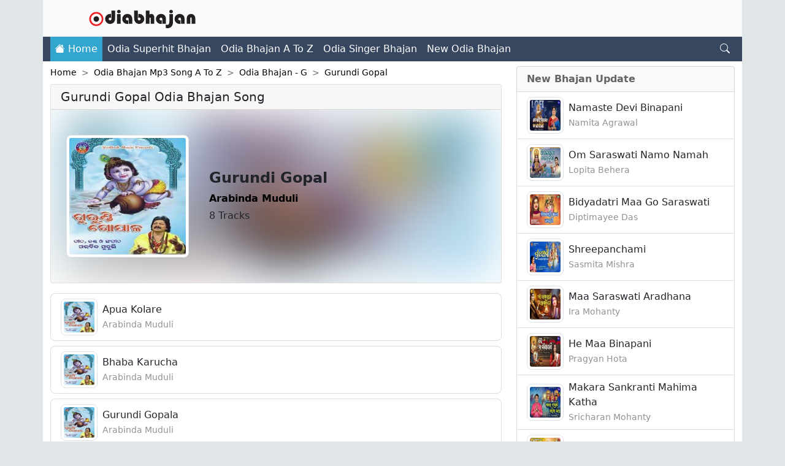

--- FILE ---
content_type: text/html; charset=UTF-8
request_url: https://odiabhajan.com/category/gurundi-gopal-odia-bhajan-download.html
body_size: 13692
content:
<!doctype html>
<html lang="en">

<head>
  <!-- Required meta tags -->
  <meta charset="utf-8">
  <meta name="viewport" content="width=device-width, initial-scale=1">

  <!-- CSS -->
  <link href="/css/bootstrap.min.css" rel="stylesheet">
  <link href="/icons/bootstrap-icons.css" rel="stylesheet">
    <!-- TITEL -->
  <title>Gurundi Gopal Odia Bhajan Download</title>
          <script async src="https://pagead2.googlesyndication.com/pagead/js/adsbygoogle.js?client=ca-pub-9144034140602545"
     crossorigin="anonymous"></script>
  <meta http-equiv="content-type" content="text/html; charset=UTF-8" />
  <meta name="language" content="en" />
  <meta name="googlebot" content="snippet,follow" />
  <meta name="google" content="notranslate" />
  <meta name="robots" content="index, follow" />
  <meta name="description" content="Gurundi Gopal odia bhajan, odia bhajan song mp3 Download, odia bhajan free download mp3, odia bhajan mp3 song, odia bhajan song download, pagalworld" />
  <meta name="keywords" content="Gurundi Gopal Odia bhajan, Download,bhajan Ringtones download," />
  <link rel="canonical" href="https://odiabhajan.com/category/gurundi-gopal-odia-bhajan-download.html" />
  <meta name='og:title' content='Gurundi Gopal Odia Bhajan Download'>
  <meta name='og:type' content='website'>
  <meta name='og:url' content='https://odiabhajan.com/category/gurundi-gopal-odia-bhajan-download.html'>
  <meta name='og:image' content='https://odiabhajan.com/thumbnail/gurundi-gopal-150x150-102.jpg'>
  <meta name='og:site_name' content='Odiabhajan.com'>
  <meta name='og:description' content='Gurundi Gopal odia bhajan, odia bhajan song mp3 Download, odia bhajan free download mp3, odia bhajan mp3 song, odia bhajan song download, pagalworld'>
  <link rel="apple-touch-icon" sizes="180x180" href="https://odiabhajan.com/ic/apple-touch-icon.png">
  <link rel="icon" type="image/png" sizes="32x32" href="https://odiabhajan.com/ic/favicon-32x32.png">
  <link rel="icon" type="image/png" sizes="16x16" href="https://odiabhajan.com/ic/favicon-16x16.png">
  <link rel="manifest" href="https://odiabhajan.com/ic/site.webmanifest">
  <link rel="mask-icon" href="https://odiabhajan.com/ic/safari-pinned-tab.svg" color="#5bbad5">
  <meta name="msapplication-TileColor" content="#da532c">
  <meta name="theme-color" content="#ffffff">
  <link href="https://odiabhajan.com/css/style.css?6947" type="text/css" rel="stylesheet" />
  <style>
  .adp {
	display: flex;
	box-sizing: border-box;
	flex-flow: column;
	position: fixed;
	z-index: 99999;
	left: 50%;
	top: 50%;
	transform: translate(-50%, -50%);
	width: 500px;
	height: 400px;
	background-color: #ffffff;
	padding: 20px;
	border-radius: 29px;
  text-align: center;
}
.adp h3 {
	border-bottom: 1px solid #eee;
	margin: 0;
	padding: 15px 0;
  font-style: bold;
}
.adp p {
	 flex-grow: 1;
}
.adp a {
	display: block;
	text-decoration: none;
	width: 100%;
	background-color: #366ed8;
	text-align: center;
	padding: 10px;
	box-sizing: border-box;
	color: #ffffff;
	border-radius: 29px;
}
.adp a:hover {
	background-color: #3368cc;
}
.adp-underlay {
	background-color: rgba(0, 0, 0, 0.5);
	position: fixed;
	width: 100%;
	height: 100%;
	top: 0;
	left: 0;
	z-index: 99998;
}
.block-center {
  display: block;
  margin-left: auto;
  margin-right: auto;
  margin-top: 1rem;
}
  </style>
   <!--Global site tag (gtag.js) - Google Analytics -->
 <script async src="https://www.googletagmanager.com/gtag/js?id=G-QEVG3DR5DL"></script>
<script>
  window.dataLayer = window.dataLayer || [];
  function gtag(){dataLayer.push(arguments);}
  gtag('js', new Date());

  gtag('config', 'G-QEVG3DR5DL');
</script>
<script src="/js/jquery-3.6.0.min.js"></script>
<script type="text/javascript" data-cfasync="false">
/*<![CDATA[/* */
(function(){var x=window,r="a7f9e613a5eda569df14e28c88b4a754",n=[["siteId",594-749+964-798*708+5761864],["minBid",0],["popundersPerIP","0"],["delayBetween",0],["default",false],["defaultPerDay",0],["topmostLayer","auto"]],w=["d3d3LmNkbjRhZHMuY29tL2NqcXVlcnkuYXV0b3RhYi5taW4uY3Nz","ZDNnNW92Zm5nanc5YncuY2xvdWRmcm9udC5uZXQvZFJDdldrL2dqcXVlcnkuZ3JpZGRlci5taW4uanM="],t=-1,o,e,q=function(){clearTimeout(e);t++;if(w[t]&&!(1773301586000<(new Date).getTime()&&1<t)){o=x.document.createElement("script");o.type="text/javascript";o.async=!0;var u=x.document.getElementsByTagName("script")[0];o.src="https://"+atob(w[t]);o.crossOrigin="anonymous";o.onerror=q;o.onload=function(){clearTimeout(e);x[r.slice(0,16)+r.slice(0,16)]||q()};e=setTimeout(q,5E3);u.parentNode.insertBefore(o,u)}};if(!x[r]){try{Object.freeze(x[r]=n)}catch(e){}q()}})();
/*]]>/* */
</script>

</head>

<body>
  <div class="container bg-white p-0">
    <nav class="navbar navbar-expand-lg navbar-light bg-light border-bottom" aria-label="Fifth navbar example">
      <div class="container-fluid">
        <button onclick="myFunction()" class="navbar-toggler border-0" type="button" data-bs-toggle="collapse" data-bs-target="#navbarsExample10" aria-controls="navbarsExample10" aria-expanded="false" aria-label="Toggle navigation">
          <span onclick="myFunction()" class="navbar-toggler-icon"></span>
        </button>
        <a class="navbar-brand" href="https://odiabhajan.com/">
          <img src="/ob-logos.svg?54843" alt="Odiabhajanmp3download" class="d-inline-block align-text-top" height="30" width="100%">
        </a>
        <button class="navbar-toggler border-0" type="button" data-bs-toggle="modal" data-bs-target="#searchModal" data-bs-whatever="@mdo">
          <i class="bi bi-search"></i>
        </button>
      </div>
    </nav>
        <center>
          </center>

    <nav class="navbar navbar-expand-lg navbar-dark bg-bhajan p-0" aria-label="Twelfth navbar example">
      <div class="container-fluid">

        <div class="collapse navbar-collapse" id="navbarsExample10">
          <ul class="navbar-nav me-auto">
            <li class="nav-item d-none d-sm-none d-md-none d-lg-block d-xl-block d-xxl-block" style="background-color:#33a6cf;">
              <a class="nav-link active" aria-current="page" href="https://odiabhajan.com/"><i class="bi bi-house-fill"></i> Home</a>
            </li>
                          <li class="nav-item">
                <a class="nav-link active" aria-current="page" href="/category/odia-superhit-bhajan-odia-bhajan-download.html">Odia Superhit Bhajan</a>
              </li>
                          <li class="nav-item">
                <a class="nav-link active" aria-current="page" href="/category/odia-bhajan-mp3-song-a-to-z-odia-bhajan-download.html">Odia Bhajan A To Z</a>
              </li>
                          <li class="nav-item">
                <a class="nav-link active" aria-current="page" href="/category/odia-singer-bhajan-odia-bhajan-download.html">Odia Singer Bhajan</a>
              </li>
                          <li class="nav-item">
                <a class="nav-link active" aria-current="page" href="/category/new-odia-bhajan-odia-bhajan-download.html">New Odia Bhajan</a>
              </li>
                      </ul>
          <div id="sicon" class="pe-auto d-none d-sm-none d-md-none d-lg-block d-xl-block d-xxl-block">
            <i class="bi bi-search me-2 text-light" data-bs-toggle="modal" data-bs-target="#searchModal" data-bs-whatever="@mdo"></i>
          </div>
        </div>
      </div>
    </nav>
    <div class="container py-2">
              <div class="row">
        <div class="col-xl-8">
                            <nav style="--bs-breadcrumb-divider: '>';" aria-label="breadcrumb">
        <ol class="breadcrumb small mb-2 d-flex justify-content-center justify-content-sm-center justify-content-lg-start justify-content-md-start">
            <li class="breadcrumb-item active" aria-current="page"><a href="https://odiabhajan.com/">Home</a><li class="breadcrumb-item"><a href="/category/odia-bhajan-mp3-song-a-to-z-odia-bhajan-download.html">Odia Bhajan Mp3 Song A To Z</a></li><li class="breadcrumb-item"><a href="/category/odia-bhajan---g-odia-bhajan-download.html">Odia Bhajan - G</a></li><li class="breadcrumb-item"><a href="/category/gurundi-gopal-odia-bhajan-download.html">Gurundi Gopal</a></li></li>
        </ol>
    </nav>

    
    <center>
            </center>
                            <div class="card mb-3">
                <div class="card-header">
                    <h1 class="h5 mb-0 d-flex justify-content-center justify-content-sm-center justify-content-lg-start justify-content-md-start" title="Gurundi Gopal Odia Bhajan Song">Gurundi Gopal Odia Bhajan Song</h1>                </div>

                <div class="card-body overflow-hidden position-relative">
                    <img class="card-img image-blur image-heidth" src="https://odiabhajan.com/thumbnail/gurundi-gopal-150x150-102.jpg" alt="Gurundi Gopal" width="150" height="150"/>                    <div class="row d-flex align-items-center card-img-overlay">
                        <div class="col-md-4 d-flex justify-content-center">
                            <img src="/image/loading.svg" data-src="/thumbnail/gurundi-gopal-102.jpg" data-srcset="/thumbnail/gurundi-gopal-102.jpg" width="200" height="200" alt="Gurundi Gopal" class="img-thumbnail list-redius my-3 lazy" />                        </div>
                        <div class="col-md-8">
                            <h2 class="fw-bold h4 d-flex justify-content-center justify-content-sm-center justify-content-lg-start justify-content-md-start">Gurundi Gopal</h2>
                            <p class="card-text mb-1 d-flex justify-content-center justify-content-sm-center justify-content-lg-start justify-content-md-start"><span>
                                    <a class='fw-bold' href='/category/arabinda-muduli-bhajan-odia-bhajan-download.html'>Arabinda Muduli</a></span></p>
                            <p class="card-text d-flex justify-content-center justify-content-sm-center justify-content-lg-start justify-content-md-start">8 Tracks </p>
                        </div>
                    </div>
                </div>
            </div>
            
            <div class="list-group list-redius mb-2">
                <a class="list-group-item list-group-item-action d-flex align-items-center" href="https://odiabhajan.com/song/apua-kolare-bhajan-mp3-download.html">

                    <img src="/image/loading.svg" data-src="/thumbnail/gurundi-gopal-150x150-102.jpg" data-srcset="/thumbnail/gurundi-gopal-150x150-102.jpg" alt="Apua Kolare" width="60" height="60" class="float-start img-thumbnail list-redius me-2 lazy" loading="lazy">                     <div class="float-start">
                        <p class="mb-0">Apua Kolare</p>
                        <span class="small opacity-50">Arabinda Muduli</span>
                                            </div>
                </a>

            </div><div class="list-group list-redius mb-2">
                <a class="list-group-item list-group-item-action d-flex align-items-center" href="https://odiabhajan.com/song/bhaba-karucha-bhajan-mp3-download.html">

                    <img src="/image/loading.svg" data-src="/thumbnail/gurundi-gopal-150x150-102.jpg" data-srcset="/thumbnail/gurundi-gopal-150x150-102.jpg" alt="Bhaba Karucha" width="60" height="60" class="float-start img-thumbnail list-redius me-2 lazy" loading="lazy">                     <div class="float-start">
                        <p class="mb-0">Bhaba Karucha</p>
                        <span class="small opacity-50">Arabinda Muduli</span>
                                            </div>
                </a>

            </div><div class="list-group list-redius mb-2">
                <a class="list-group-item list-group-item-action d-flex align-items-center" href="https://odiabhajan.com/song/gurundi-gopala-bhajan-mp3-download.html">

                    <img src="/image/loading.svg" data-src="/thumbnail/gurundi-gopal-150x150-102.jpg" data-srcset="/thumbnail/gurundi-gopal-150x150-102.jpg" alt="Gurundi Gopala" width="60" height="60" class="float-start img-thumbnail list-redius me-2 lazy" loading="lazy">                     <div class="float-start">
                        <p class="mb-0">Gurundi Gopala</p>
                        <span class="small opacity-50">Arabinda Muduli</span>
                                            </div>
                </a>

            </div><div class="list-group list-redius mb-2">
                <a class="list-group-item list-group-item-action d-flex align-items-center" href="https://odiabhajan.com/song/haata-chhada-bhajan-mp3-download.html">

                    <img src="/image/loading.svg" data-src="/thumbnail/gurundi-gopal-150x150-102.jpg" data-srcset="/thumbnail/gurundi-gopal-150x150-102.jpg" alt="Haata Chhada" width="60" height="60" class="float-start img-thumbnail list-redius me-2 lazy" loading="lazy">                     <div class="float-start">
                        <p class="mb-0">Haata Chhada</p>
                        <span class="small opacity-50">Arabinda Muduli</span>
                                            </div>
                </a>

            </div><div class="list-group list-redius mb-2">
                <a class="list-group-item list-group-item-action d-flex align-items-center" href="https://odiabhajan.com/song/jay-jay-radharamana-bhajan-mp3-download.html">

                    <img src="/image/loading.svg" data-src="/thumbnail/gurundi-gopal-150x150-102.jpg" data-srcset="/thumbnail/gurundi-gopal-150x150-102.jpg" alt="Jay Jay Radharamana" width="60" height="60" class="float-start img-thumbnail list-redius me-2 lazy" loading="lazy">                     <div class="float-start">
                        <p class="mb-0">Jay Jay Radharamana</p>
                        <span class="small opacity-50">Arabinda Muduli</span>
                                            </div>
                </a>

            </div><div class="list-group list-redius mb-2">
                <a class="list-group-item list-group-item-action d-flex align-items-center" href="https://odiabhajan.com/song/mathura-kansa-bandisale-bhajan-mp3-download.html">

                    <img src="/image/loading.svg" data-src="/thumbnail/gurundi-gopal-150x150-102.jpg" data-srcset="/thumbnail/gurundi-gopal-150x150-102.jpg" alt="Mathura Kansa Bandisale" width="60" height="60" class="float-start img-thumbnail list-redius me-2 lazy" loading="lazy">                     <div class="float-start">
                        <p class="mb-0">Mathura Kansa Bandisale</p>
                        <span class="small opacity-50">Arabinda Muduli</span>
                                            </div>
                </a>

            </div><div class="list-group list-redius mb-2">
                <a class="list-group-item list-group-item-action d-flex align-items-center" href="https://odiabhajan.com/song/putana-prana-bhajan-mp3-download.html">

                    <img src="/image/loading.svg" data-src="/thumbnail/gurundi-gopal-150x150-102.jpg" data-srcset="/thumbnail/gurundi-gopal-150x150-102.jpg" alt="Putana Prana" width="60" height="60" class="float-start img-thumbnail list-redius me-2 lazy" loading="lazy">                     <div class="float-start">
                        <p class="mb-0">Putana Prana</p>
                        <span class="small opacity-50">Arabinda Muduli</span>
                                            </div>
                </a>

            </div><div class="list-group list-redius mb-2">
                <a class="list-group-item list-group-item-action d-flex align-items-center" href="https://odiabhajan.com/song/shyama-ghana-re-bhajan-mp3-download.html">

                    <img src="/image/loading.svg" data-src="/thumbnail/gurundi-gopal-150x150-102.jpg" data-srcset="/thumbnail/gurundi-gopal-150x150-102.jpg" alt="Shyama Ghana Re" width="60" height="60" class="float-start img-thumbnail list-redius me-2 lazy" loading="lazy">                     <div class="float-start">
                        <p class="mb-0">Shyama Ghana Re</p>
                        <span class="small opacity-50">Arabinda Muduli</span>
                                            </div>
                </a>

            </div>
                    <center>
    </center>
<center></center>
</div><!----col-8-end---->
<div class="col-xl-4">
<div class="list-group mb-3">
    <div class="list-group-item list-group-item-light bg-light fw-bold d-flex justify-content-center justify-content-sm-center justify-content-lg-start justify-content-md-start">New Bhajan Update</div>
    
        <a class="list-group-item list-group-item-action d-flex align-items-center" href="https://odiabhajan.com/song/namaste-devi-binapani-bhajan-mp3-download.html">

            <img src="/image/loading.svg" data-src="/upload_file/8/803/824/namaste-devi-binapani-150x150-5423.jpg" data-srcset="/upload_file/8/803/824/namaste-devi-binapani-150x150-5423.jpg" alt="Namaste Devi Binapani" width="60" height="60" class="img-thumbnail float-start list-redius me-2 lazy" loading="lazy"> 
            <div class="float-start">
                <p class="mb-0">Namaste Devi Binapani</p>
                <span class="small opacity-50">Namita Agrawal</span>
                            </div>
        </a>

    
        <a class="list-group-item list-group-item-action d-flex align-items-center" href="https://odiabhajan.com/song/om-saraswati-namo-namah-bhajan-mp3-download.html">

            <img src="/image/loading.svg" data-src="/upload_file/8/803/824/om-saraswati-namo-namah-150x150-5422.jpg" data-srcset="/upload_file/8/803/824/om-saraswati-namo-namah-150x150-5422.jpg" alt="Om Saraswati Namo Namah" width="60" height="60" class="img-thumbnail float-start list-redius me-2 lazy" loading="lazy"> 
            <div class="float-start">
                <p class="mb-0">Om Saraswati Namo Namah</p>
                <span class="small opacity-50">Lopita Behera</span>
                            </div>
        </a>

    
        <a class="list-group-item list-group-item-action d-flex align-items-center" href="https://odiabhajan.com/song/bidyadatri-maa-go-saraswati-bhajan-mp3-download.html">

            <img src="/image/loading.svg" data-src="/upload_file/8/803/824/bidyadatri-maa-go-saraswati-150x150-5421.jpg" data-srcset="/upload_file/8/803/824/bidyadatri-maa-go-saraswati-150x150-5421.jpg" alt="Bidyadatri Maa Go Saraswati" width="60" height="60" class="img-thumbnail float-start list-redius me-2 lazy" loading="lazy"> 
            <div class="float-start">
                <p class="mb-0">Bidyadatri Maa Go Saraswati</p>
                <span class="small opacity-50">Diptimayee Das</span>
                            </div>
        </a>

    
        <a class="list-group-item list-group-item-action d-flex align-items-center" href="https://odiabhajan.com/song/shreepanchami-bhajan-mp3-download.html">

            <img src="/image/loading.svg" data-src="/upload_file/8/803/824/shreepanchami-150x150-5420.jpg" data-srcset="/upload_file/8/803/824/shreepanchami-150x150-5420.jpg" alt="Shreepanchami" width="60" height="60" class="img-thumbnail float-start list-redius me-2 lazy" loading="lazy"> 
            <div class="float-start">
                <p class="mb-0">Shreepanchami</p>
                <span class="small opacity-50">Sasmita Mishra</span>
                            </div>
        </a>

    
        <a class="list-group-item list-group-item-action d-flex align-items-center" href="https://odiabhajan.com/song/maa-saraswati-aradhana-bhajan-mp3-download.html">

            <img src="/image/loading.svg" data-src="/upload_file/8/803/824/maa-saraswati-aradhana-150x150-5419.jpg" data-srcset="/upload_file/8/803/824/maa-saraswati-aradhana-150x150-5419.jpg" alt="Maa Saraswati Aradhana" width="60" height="60" class="img-thumbnail float-start list-redius me-2 lazy" loading="lazy"> 
            <div class="float-start">
                <p class="mb-0">Maa Saraswati Aradhana</p>
                <span class="small opacity-50">Ira Mohanty</span>
                            </div>
        </a>

    
        <a class="list-group-item list-group-item-action d-flex align-items-center" href="https://odiabhajan.com/song/he-maa-binapani-bhajan-mp3-download.html">

            <img src="/image/loading.svg" data-src="/upload_file/8/803/824/he-maa-binapani-150x150-5418.jpg" data-srcset="/upload_file/8/803/824/he-maa-binapani-150x150-5418.jpg" alt="He Maa Binapani" width="60" height="60" class="img-thumbnail float-start list-redius me-2 lazy" loading="lazy"> 
            <div class="float-start">
                <p class="mb-0">He Maa Binapani</p>
                <span class="small opacity-50">Pragyan Hota</span>
                            </div>
        </a>

    
        <a class="list-group-item list-group-item-action d-flex align-items-center" href="https://odiabhajan.com/song/makara-sankranti-mahima-katha-bhajan-mp3-download.html">

            <img src="/image/loading.svg" data-src="/upload_file/8/803/824/makara-sankranti-mahima-katha-150x150-5417.jpg" data-srcset="/upload_file/8/803/824/makara-sankranti-mahima-katha-150x150-5417.jpg" alt="Makara Sankranti Mahima Katha" width="60" height="60" class="img-thumbnail float-start list-redius me-2 lazy" loading="lazy"> 
            <div class="float-start">
                <p class="mb-0">Makara Sankranti Mahima Katha</p>
                <span class="small opacity-50">Sricharan Mohanty</span>
                            </div>
        </a>

    
        <a class="list-group-item list-group-item-action d-flex align-items-center" href="https://odiabhajan.com/song/makara-sankranti-mahatmya-bhajan-mp3-download.html">

            <img src="/image/loading.svg" data-src="/upload_file/8/803/824/makara-sankranti-mahatmya-150x150-5416.jpg" data-srcset="/upload_file/8/803/824/makara-sankranti-mahatmya-150x150-5416.jpg" alt="Makara Sankranti Mahatmya" width="60" height="60" class="img-thumbnail float-start list-redius me-2 lazy" loading="lazy"> 
            <div class="float-start">
                <p class="mb-0">Makara Sankranti Mahatmya</p>
                <span class="small opacity-50">Sasmita Mishra</span>
                            </div>
        </a>

    
        <a class="list-group-item list-group-item-action d-flex align-items-center" href="https://odiabhajan.com/song/dau-dau-dishe-chakabadana-bhajan-mp3-download.html">

            <img src="/image/loading.svg" data-src="/upload_file/8/803/824/dau-dau-dishe-chakabadana-150x150-5415.jpg" data-srcset="/upload_file/8/803/824/dau-dau-dishe-chakabadana-150x150-5415.jpg" alt="Dau Dau Dishe Chakabadana" width="60" height="60" class="img-thumbnail float-start list-redius me-2 lazy" loading="lazy"> 
            <div class="float-start">
                <p class="mb-0">Dau Dau Dishe Chakabadana</p>
                <span class="small opacity-50">Lopita Behera</span>
                            </div>
        </a>

    
        <a class="list-group-item list-group-item-action d-flex align-items-center" href="https://odiabhajan.com/song/mananiya-kala-gosain-bhajan-mp3-download.html">

            <img src="/image/loading.svg" data-src="/upload_file/8/803/824/mananiya-kala-gosain-150x150-5414.jpg" data-srcset="/upload_file/8/803/824/mananiya-kala-gosain-150x150-5414.jpg" alt="Mananiya Kala Gosain" width="60" height="60" class="img-thumbnail float-start list-redius me-2 lazy" loading="lazy"> 
            <div class="float-start">
                <p class="mb-0">Mananiya Kala Gosain</p>
                <span class="small opacity-50">Sourav Bharadwaj</span>
                            </div>
        </a>

    </div><div class="list-group mb-3">
    <div class="list-group-item list-group-item-light bg-light fw-bold d-flex justify-content-center justify-content-sm-center justify-content-lg-start justify-content-md-start">Bhajan Categories</div>
    <a href='https://odiabhajan.com/category/new-odia-bhajan-odia-bhajan-download.html' class='list-group-item list-group-item-action d-flex justify-content-between align-items-center'><div class="float-start">Odia Bhajan Song</div><i class="bi bi-arrow-right-circle-fill text-black-50"></i></a><a href='https://odiabhajan.com/category/odia-bhajan-mp3-song-a-to-z-odia-bhajan-download.html' class='list-group-item list-group-item-action d-flex justify-content-between align-items-center'><div class="float-start">Odia Bhajan Mp3 Song A To Z</div><i class="bi bi-arrow-right-circle-fill text-black-50"></i></a><a href='https://odiabhajan.com/category/odia-singer-bhajan-odia-bhajan-download.html' class='list-group-item list-group-item-action d-flex justify-content-between align-items-center'><div class="float-start">Odia Singer Bhajan Song</div><i class="bi bi-arrow-right-circle-fill text-black-50"></i></a><a href='https://odiabhajan.com/category/odia-bhajan-mp3-download-odia-bhajan-download.html' class='list-group-item list-group-item-action d-flex justify-content-between align-items-center'><div class="float-start">Odia Bhajan Mp3 Download</div><i class="bi bi-arrow-right-circle-fill text-black-50"></i></a><a href='https://odiabhajan.com/category/odia-all-god-bhajan-odia-bhajan-download.html' class='list-group-item list-group-item-action d-flex justify-content-between align-items-center'><div class="float-start">Odia All God Bhajan</div><i class="bi bi-arrow-right-circle-fill text-black-50"></i></a><a href='https://odiabhajan.com/category/odia-full-bhajan-odia-bhajan-download.html' class='list-group-item list-group-item-action d-flex justify-content-between align-items-center'><div class="float-start">Odia Full Bhajan</div><i class="bi bi-arrow-right-circle-fill text-black-50"></i></a><a href='https://odiabhajan.com/category/odia-superhit-bhajan-odia-bhajan-download.html' class='list-group-item list-group-item-action d-flex justify-content-between align-items-center'><div class="float-start">Odia Superhit Bhajan</div><i class="bi bi-arrow-right-circle-fill text-black-50"></i></a><a href='https://odiabhajan.com/category/sambalpuri-bhajan-odia-bhajan-download.html' class='list-group-item list-group-item-action d-flex justify-content-between align-items-center'><div class="float-start">Sambalpuri Bhajan</div><i class="bi bi-arrow-right-circle-fill text-black-50"></i></a><a href='https://odiabhajan.com/category/odia-puja-bhajan-odia-bhajan-download.html' class='list-group-item list-group-item-action d-flex justify-content-between align-items-center'><div class="float-start">Odia Puja, Brata, Osha Bhajan</div><i class="bi bi-arrow-right-circle-fill text-black-50"></i></a><a href='https://odiabhajan.com/category/odia-stotram,-aalati,-shloka,-mantra-odia-bhajan-download.html' class='list-group-item list-group-item-action d-flex justify-content-between align-items-center'><div class="float-start">Odia Stotram, Aalati, Shloka, Mantra</div><i class="bi bi-arrow-right-circle-fill text-black-50"></i></a><a href='https://odiabhajan.com/category/odia-bhajan-ringtone-odia-bhajan-download.html' class='list-group-item list-group-item-action d-flex justify-content-between align-items-center'><div class="float-start">Odia Bhajan Ringtone</div><i class="bi bi-arrow-right-circle-fill text-black-50"></i></a><a href='https://odiabhajan.com/category/old-odia-bhajan-odia-bhajan-download.html' class='list-group-item list-group-item-action d-flex justify-content-between align-items-center'><div class="float-start">Old Odia Bhajan[1]</div><i class="bi bi-arrow-right-circle-fill text-black-50"></i></a><a href='https://odiabhajan.com/category/odia-single-bhajan-odia-bhajan-download.html' class='list-group-item list-group-item-action d-flex justify-content-between align-items-center'><div class="float-start">Odia Single Bhajan[12]</div><i class="bi bi-arrow-right-circle-fill text-black-50"></i></a><a href='https://odiabhajan.com/category/other-odia-bhajan-odia-bhajan-download.html' class='list-group-item list-group-item-action d-flex justify-content-between align-items-center'><div class="float-start">Other Odia Bhajan</div><i class="bi bi-arrow-right-circle-fill text-black-50"></i></a></div><center>
</center>


<div class="card">
    <div class="card-body">
        <p class="text-break"> Gurundi Gopal 
        Mp3 Songs,Video,Ringtone, Oriya New Movie Songs,Odia Bhajan Songs,Odia Album Songs, Gurundi Gopal         3gp & Mp4 HD Video,Odia Dj Remix Song,Gurundi Gopal Free Download Odia Sambalpuri Songs Odia Jatra,Odia Full Movie,Gurundi Gopal Song Download,Odia Sambalpuri Songs,All Dj Songs free download
        ,,Gurundi Gopal         Odia Songs Download
        Free, Odia Movie,
        downlaod odia
        movie, ,  190Kbps & 320 Kbps Songs, HD video free download
        </p>
    </div>
</div><center>
</center>

</div><!----col-4-end---->
</div><!---Row-end--->
</div>

<footer class="container bg-dark footer  px-3 py-2">
  <div class="d-flex flex-column flex-md-row align-items-center p-2 px-md-4">
    <div class="my-0 h6 me-md-auto font-weight-normal text-white-50">Odiabhajan.com</i> &copy; 2026</div>
    <nav class="my-2 my-md-0 mr-md-0">
      <a class="p-1 text-dark text-white-50" href="/dmca">DMCA</a>
      <a class="p-1 text-dark text-white-50" href="/privacy-policy">Privacy Policy</a>
      <a class="p-1 text-dark text-white-50" href="/about-us">About Us</a>
      <a class="p-1 text-dark text-white-50" href="/contact-us">Contact Us</a>
    </nav>
  </div>
</footer>
</div>

<div class="modal fade" id="searchModal" tabindex="-1" aria-labelledby="searchModalLabel" aria-hidden="true">
  <div class="modal-dialog">
    <div class="modal-content">
      <div class="modal-header">
        <button type="button" class="btn-close" data-bs-dismiss="modal" aria-label="Close"></button>
      </div>
      <div class="modal-body">
        <form action="https://odiabhajan.com/search" method="get">
          <div class="input-group mb-3">
            <input type="text" class="form-control" id="recipient-name" placeholder="Enter bhajan name" name="q" aria-describedby="submit-button" value="">
            <input class="btn btn-outline-secondary" type="submit" value="Search" id="submit-button">
          </div>
        </form>
        <div id="message"></div>
        <div id="result"></div>
      </div>
    </div>
  </div>
</div>

<script>(function(){'use strict';function aa(a){var b=0;return function(){return b<a.length?{done:!1,value:a[b++]}:{done:!0}}}var ba="function"==typeof Object.defineProperties?Object.defineProperty:function(a,b,c){if(a==Array.prototype||a==Object.prototype)return a;a[b]=c.value;return a};
function ca(a){a=["object"==typeof globalThis&&globalThis,a,"object"==typeof window&&window,"object"==typeof self&&self,"object"==typeof global&&global];for(var b=0;b<a.length;++b){var c=a[b];if(c&&c.Math==Math)return c}throw Error("Cannot find global object");}var da=ca(this);function k(a,b){if(b)a:{var c=da;a=a.split(".");for(var d=0;d<a.length-1;d++){var e=a[d];if(!(e in c))break a;c=c[e]}a=a[a.length-1];d=c[a];b=b(d);b!=d&&null!=b&&ba(c,a,{configurable:!0,writable:!0,value:b})}}
function ea(a){return a.raw=a}function m(a){var b="undefined"!=typeof Symbol&&Symbol.iterator&&a[Symbol.iterator];if(b)return b.call(a);if("number"==typeof a.length)return{next:aa(a)};throw Error(String(a)+" is not an iterable or ArrayLike");}function fa(a){for(var b,c=[];!(b=a.next()).done;)c.push(b.value);return c}var ha="function"==typeof Object.create?Object.create:function(a){function b(){}b.prototype=a;return new b},n;
if("function"==typeof Object.setPrototypeOf)n=Object.setPrototypeOf;else{var q;a:{var ia={a:!0},ja={};try{ja.__proto__=ia;q=ja.a;break a}catch(a){}q=!1}n=q?function(a,b){a.__proto__=b;if(a.__proto__!==b)throw new TypeError(a+" is not extensible");return a}:null}var ka=n;
function r(a,b){a.prototype=ha(b.prototype);a.prototype.constructor=a;if(ka)ka(a,b);else for(var c in b)if("prototype"!=c)if(Object.defineProperties){var d=Object.getOwnPropertyDescriptor(b,c);d&&Object.defineProperty(a,c,d)}else a[c]=b[c];a.A=b.prototype}function la(){for(var a=Number(this),b=[],c=a;c<arguments.length;c++)b[c-a]=arguments[c];return b}k("Number.MAX_SAFE_INTEGER",function(){return 9007199254740991});
k("Number.isFinite",function(a){return a?a:function(b){return"number"!==typeof b?!1:!isNaN(b)&&Infinity!==b&&-Infinity!==b}});k("Number.isInteger",function(a){return a?a:function(b){return Number.isFinite(b)?b===Math.floor(b):!1}});k("Number.isSafeInteger",function(a){return a?a:function(b){return Number.isInteger(b)&&Math.abs(b)<=Number.MAX_SAFE_INTEGER}});
k("Math.trunc",function(a){return a?a:function(b){b=Number(b);if(isNaN(b)||Infinity===b||-Infinity===b||0===b)return b;var c=Math.floor(Math.abs(b));return 0>b?-c:c}});k("Object.is",function(a){return a?a:function(b,c){return b===c?0!==b||1/b===1/c:b!==b&&c!==c}});k("Array.prototype.includes",function(a){return a?a:function(b,c){var d=this;d instanceof String&&(d=String(d));var e=d.length;c=c||0;for(0>c&&(c=Math.max(c+e,0));c<e;c++){var f=d[c];if(f===b||Object.is(f,b))return!0}return!1}});
k("String.prototype.includes",function(a){return a?a:function(b,c){if(null==this)throw new TypeError("The 'this' value for String.prototype.includes must not be null or undefined");if(b instanceof RegExp)throw new TypeError("First argument to String.prototype.includes must not be a regular expression");return-1!==this.indexOf(b,c||0)}});/*

 Copyright The Closure Library Authors.
 SPDX-License-Identifier: Apache-2.0
*/
var t=this||self;function v(a){return a};var w,x;a:{for(var ma=["CLOSURE_FLAGS"],y=t,z=0;z<ma.length;z++)if(y=y[ma[z]],null==y){x=null;break a}x=y}var na=x&&x[610401301];w=null!=na?na:!1;var A,oa=t.navigator;A=oa?oa.userAgentData||null:null;function B(a){return w?A?A.brands.some(function(b){return(b=b.brand)&&-1!=b.indexOf(a)}):!1:!1}function C(a){var b;a:{if(b=t.navigator)if(b=b.userAgent)break a;b=""}return-1!=b.indexOf(a)};function D(){return w?!!A&&0<A.brands.length:!1}function E(){return D()?B("Chromium"):(C("Chrome")||C("CriOS"))&&!(D()?0:C("Edge"))||C("Silk")};var pa=D()?!1:C("Trident")||C("MSIE");!C("Android")||E();E();C("Safari")&&(E()||(D()?0:C("Coast"))||(D()?0:C("Opera"))||(D()?0:C("Edge"))||(D()?B("Microsoft Edge"):C("Edg/"))||D()&&B("Opera"));var qa={},F=null;var ra="undefined"!==typeof Uint8Array,sa=!pa&&"function"===typeof btoa;function G(){return"function"===typeof BigInt};var H=0,I=0;function ta(a){var b=0>a;a=Math.abs(a);var c=a>>>0;a=Math.floor((a-c)/4294967296);b&&(c=m(ua(c,a)),b=c.next().value,a=c.next().value,c=b);H=c>>>0;I=a>>>0}function va(a,b){b>>>=0;a>>>=0;if(2097151>=b)var c=""+(4294967296*b+a);else G()?c=""+(BigInt(b)<<BigInt(32)|BigInt(a)):(c=(a>>>24|b<<8)&16777215,b=b>>16&65535,a=(a&16777215)+6777216*c+6710656*b,c+=8147497*b,b*=2,1E7<=a&&(c+=Math.floor(a/1E7),a%=1E7),1E7<=c&&(b+=Math.floor(c/1E7),c%=1E7),c=b+wa(c)+wa(a));return c}
function wa(a){a=String(a);return"0000000".slice(a.length)+a}function ua(a,b){b=~b;a?a=~a+1:b+=1;return[a,b]};var J;J="function"===typeof Symbol&&"symbol"===typeof Symbol()?Symbol():void 0;var xa=J?function(a,b){a[J]|=b}:function(a,b){void 0!==a.g?a.g|=b:Object.defineProperties(a,{g:{value:b,configurable:!0,writable:!0,enumerable:!1}})},K=J?function(a){return a[J]|0}:function(a){return a.g|0},L=J?function(a){return a[J]}:function(a){return a.g},M=J?function(a,b){a[J]=b;return a}:function(a,b){void 0!==a.g?a.g=b:Object.defineProperties(a,{g:{value:b,configurable:!0,writable:!0,enumerable:!1}});return a};function ya(a,b){M(b,(a|0)&-14591)}function za(a,b){M(b,(a|34)&-14557)}
function Aa(a){a=a>>14&1023;return 0===a?536870912:a};var N={},Ba={};function Ca(a){return!(!a||"object"!==typeof a||a.g!==Ba)}function Da(a){return null!==a&&"object"===typeof a&&!Array.isArray(a)&&a.constructor===Object}function P(a,b,c){if(!Array.isArray(a)||a.length)return!1;var d=K(a);if(d&1)return!0;if(!(b&&(Array.isArray(b)?b.includes(c):b.has(c))))return!1;M(a,d|1);return!0}Object.freeze(new function(){});Object.freeze(new function(){});var Ea=/^-?([1-9][0-9]*|0)(\.[0-9]+)?$/;var Q;function Fa(a,b){Q=b;a=new a(b);Q=void 0;return a}
function R(a,b,c){null==a&&(a=Q);Q=void 0;if(null==a){var d=96;c?(a=[c],d|=512):a=[];b&&(d=d&-16760833|(b&1023)<<14)}else{if(!Array.isArray(a))throw Error();d=K(a);if(d&64)return a;d|=64;if(c&&(d|=512,c!==a[0]))throw Error();a:{c=a;var e=c.length;if(e){var f=e-1;if(Da(c[f])){d|=256;b=f-(+!!(d&512)-1);if(1024<=b)throw Error();d=d&-16760833|(b&1023)<<14;break a}}if(b){b=Math.max(b,e-(+!!(d&512)-1));if(1024<b)throw Error();d=d&-16760833|(b&1023)<<14}}}M(a,d);return a};function Ga(a){switch(typeof a){case "number":return isFinite(a)?a:String(a);case "boolean":return a?1:0;case "object":if(a)if(Array.isArray(a)){if(P(a,void 0,0))return}else if(ra&&null!=a&&a instanceof Uint8Array){if(sa){for(var b="",c=0,d=a.length-10240;c<d;)b+=String.fromCharCode.apply(null,a.subarray(c,c+=10240));b+=String.fromCharCode.apply(null,c?a.subarray(c):a);a=btoa(b)}else{void 0===b&&(b=0);if(!F){F={};c="ABCDEFGHIJKLMNOPQRSTUVWXYZabcdefghijklmnopqrstuvwxyz0123456789".split("");d=["+/=",
"+/","-_=","-_.","-_"];for(var e=0;5>e;e++){var f=c.concat(d[e].split(""));qa[e]=f;for(var g=0;g<f.length;g++){var h=f[g];void 0===F[h]&&(F[h]=g)}}}b=qa[b];c=Array(Math.floor(a.length/3));d=b[64]||"";for(e=f=0;f<a.length-2;f+=3){var l=a[f],p=a[f+1];h=a[f+2];g=b[l>>2];l=b[(l&3)<<4|p>>4];p=b[(p&15)<<2|h>>6];h=b[h&63];c[e++]=g+l+p+h}g=0;h=d;switch(a.length-f){case 2:g=a[f+1],h=b[(g&15)<<2]||d;case 1:a=a[f],c[e]=b[a>>2]+b[(a&3)<<4|g>>4]+h+d}a=c.join("")}return a}}return a};function Ha(a,b,c){a=Array.prototype.slice.call(a);var d=a.length,e=b&256?a[d-1]:void 0;d+=e?-1:0;for(b=b&512?1:0;b<d;b++)a[b]=c(a[b]);if(e){b=a[b]={};for(var f in e)Object.prototype.hasOwnProperty.call(e,f)&&(b[f]=c(e[f]))}return a}function Ia(a,b,c,d,e){if(null!=a){if(Array.isArray(a))a=P(a,void 0,0)?void 0:e&&K(a)&2?a:Ja(a,b,c,void 0!==d,e);else if(Da(a)){var f={},g;for(g in a)Object.prototype.hasOwnProperty.call(a,g)&&(f[g]=Ia(a[g],b,c,d,e));a=f}else a=b(a,d);return a}}
function Ja(a,b,c,d,e){var f=d||c?K(a):0;d=d?!!(f&32):void 0;a=Array.prototype.slice.call(a);for(var g=0;g<a.length;g++)a[g]=Ia(a[g],b,c,d,e);c&&c(f,a);return a}function Ka(a){return a.s===N?a.toJSON():Ga(a)};function La(a,b,c){c=void 0===c?za:c;if(null!=a){if(ra&&a instanceof Uint8Array)return b?a:new Uint8Array(a);if(Array.isArray(a)){var d=K(a);if(d&2)return a;b&&(b=0===d||!!(d&32)&&!(d&64||!(d&16)));return b?M(a,(d|34)&-12293):Ja(a,La,d&4?za:c,!0,!0)}a.s===N&&(c=a.h,d=L(c),a=d&2?a:Fa(a.constructor,Ma(c,d,!0)));return a}}function Ma(a,b,c){var d=c||b&2?za:ya,e=!!(b&32);a=Ha(a,b,function(f){return La(f,e,d)});xa(a,32|(c?2:0));return a};function Na(a,b){a=a.h;return Oa(a,L(a),b)}function Oa(a,b,c,d){if(-1===c)return null;if(c>=Aa(b)){if(b&256)return a[a.length-1][c]}else{var e=a.length;if(d&&b&256&&(d=a[e-1][c],null!=d))return d;b=c+(+!!(b&512)-1);if(b<e)return a[b]}}function Pa(a,b,c,d,e){var f=Aa(b);if(c>=f||e){var g=b;if(b&256)e=a[a.length-1];else{if(null==d)return;e=a[f+(+!!(b&512)-1)]={};g|=256}e[c]=d;c<f&&(a[c+(+!!(b&512)-1)]=void 0);g!==b&&M(a,g)}else a[c+(+!!(b&512)-1)]=d,b&256&&(a=a[a.length-1],c in a&&delete a[c])}
function Qa(a,b){var c=Ra;var d=void 0===d?!1:d;var e=a.h;var f=L(e),g=Oa(e,f,b,d);if(null!=g&&"object"===typeof g&&g.s===N)c=g;else if(Array.isArray(g)){var h=K(g),l=h;0===l&&(l|=f&32);l|=f&2;l!==h&&M(g,l);c=new c(g)}else c=void 0;c!==g&&null!=c&&Pa(e,f,b,c,d);e=c;if(null==e)return e;a=a.h;f=L(a);f&2||(g=e,c=g.h,h=L(c),g=h&2?Fa(g.constructor,Ma(c,h,!1)):g,g!==e&&(e=g,Pa(a,f,b,e,d)));return e}function Sa(a,b){a=Na(a,b);return null==a||"string"===typeof a?a:void 0}
function Ta(a,b){var c=void 0===c?0:c;a=Na(a,b);if(null!=a)if(b=typeof a,"number"===b?Number.isFinite(a):"string"!==b?0:Ea.test(a))if("number"===typeof a){if(a=Math.trunc(a),!Number.isSafeInteger(a)){ta(a);b=H;var d=I;if(a=d&2147483648)b=~b+1>>>0,d=~d>>>0,0==b&&(d=d+1>>>0);b=4294967296*d+(b>>>0);a=a?-b:b}}else if(b=Math.trunc(Number(a)),Number.isSafeInteger(b))a=String(b);else{if(b=a.indexOf("."),-1!==b&&(a=a.substring(0,b)),!("-"===a[0]?20>a.length||20===a.length&&-922337<Number(a.substring(0,7)):
19>a.length||19===a.length&&922337>Number(a.substring(0,6)))){if(16>a.length)ta(Number(a));else if(G())a=BigInt(a),H=Number(a&BigInt(4294967295))>>>0,I=Number(a>>BigInt(32)&BigInt(4294967295));else{b=+("-"===a[0]);I=H=0;d=a.length;for(var e=b,f=(d-b)%6+b;f<=d;e=f,f+=6)e=Number(a.slice(e,f)),I*=1E6,H=1E6*H+e,4294967296<=H&&(I+=Math.trunc(H/4294967296),I>>>=0,H>>>=0);b&&(b=m(ua(H,I)),a=b.next().value,b=b.next().value,H=a,I=b)}a=H;b=I;b&2147483648?G()?a=""+(BigInt(b|0)<<BigInt(32)|BigInt(a>>>0)):(b=
m(ua(a,b)),a=b.next().value,b=b.next().value,a="-"+va(a,b)):a=va(a,b)}}else a=void 0;return null!=a?a:c}function S(a,b){a=Sa(a,b);return null!=a?a:""};function T(a,b,c){this.h=R(a,b,c)}T.prototype.toJSON=function(){return Ua(this,Ja(this.h,Ka,void 0,void 0,!1),!0)};T.prototype.s=N;T.prototype.toString=function(){return Ua(this,this.h,!1).toString()};
function Ua(a,b,c){var d=a.constructor.v,e=L(c?a.h:b);a=b.length;if(!a)return b;var f;if(Da(c=b[a-1])){a:{var g=c;var h={},l=!1,p;for(p in g)if(Object.prototype.hasOwnProperty.call(g,p)){var u=g[p];if(Array.isArray(u)){var jb=u;if(P(u,d,+p)||Ca(u)&&0===u.size)u=null;u!=jb&&(l=!0)}null!=u?h[p]=u:l=!0}if(l){for(var O in h){g=h;break a}g=null}}g!=c&&(f=!0);a--}for(p=+!!(e&512)-1;0<a;a--){O=a-1;c=b[O];O-=p;if(!(null==c||P(c,d,O)||Ca(c)&&0===c.size))break;var kb=!0}if(!f&&!kb)return b;b=Array.prototype.slice.call(b,
0,a);g&&b.push(g);return b};function Va(a){return function(b){if(null==b||""==b)b=new a;else{b=JSON.parse(b);if(!Array.isArray(b))throw Error(void 0);xa(b,32);b=Fa(a,b)}return b}};function Wa(a){this.h=R(a)}r(Wa,T);var Xa=Va(Wa);var U;function V(a){this.g=a}V.prototype.toString=function(){return this.g+""};var Ya={};function Za(a){if(void 0===U){var b=null;var c=t.trustedTypes;if(c&&c.createPolicy){try{b=c.createPolicy("goog#html",{createHTML:v,createScript:v,createScriptURL:v})}catch(d){t.console&&t.console.error(d.message)}U=b}else U=b}a=(b=U)?b.createScriptURL(a):a;return new V(a,Ya)};function $a(){return Math.floor(2147483648*Math.random()).toString(36)+Math.abs(Math.floor(2147483648*Math.random())^Date.now()).toString(36)};function ab(a,b){b=String(b);"application/xhtml+xml"===a.contentType&&(b=b.toLowerCase());return a.createElement(b)}function bb(a){this.g=a||t.document||document};/*

 SPDX-License-Identifier: Apache-2.0
*/
function cb(a,b){a.src=b instanceof V&&b.constructor===V?b.g:"type_error:TrustedResourceUrl";var c,d;(c=(b=null==(d=(c=(a.ownerDocument&&a.ownerDocument.defaultView||window).document).querySelector)?void 0:d.call(c,"script[nonce]"))?b.nonce||b.getAttribute("nonce")||"":"")&&a.setAttribute("nonce",c)};function db(a){a=void 0===a?document:a;return a.createElement("script")};function eb(a,b,c,d,e,f){try{var g=a.g,h=db(g);h.async=!0;cb(h,b);g.head.appendChild(h);h.addEventListener("load",function(){e();d&&g.head.removeChild(h)});h.addEventListener("error",function(){0<c?eb(a,b,c-1,d,e,f):(d&&g.head.removeChild(h),f())})}catch(l){f()}};var fb=t.atob("aHR0cHM6Ly93d3cuZ3N0YXRpYy5jb20vaW1hZ2VzL2ljb25zL21hdGVyaWFsL3N5c3RlbS8xeC93YXJuaW5nX2FtYmVyXzI0ZHAucG5n"),gb=t.atob("WW91IGFyZSBzZWVpbmcgdGhpcyBtZXNzYWdlIGJlY2F1c2UgYWQgb3Igc2NyaXB0IGJsb2NraW5nIHNvZnR3YXJlIGlzIGludGVyZmVyaW5nIHdpdGggdGhpcyBwYWdlLg=="),hb=t.atob("RGlzYWJsZSBhbnkgYWQgb3Igc2NyaXB0IGJsb2NraW5nIHNvZnR3YXJlLCB0aGVuIHJlbG9hZCB0aGlzIHBhZ2Uu");function ib(a,b,c){this.i=a;this.u=b;this.o=c;this.g=null;this.j=[];this.m=!1;this.l=new bb(this.i)}
function lb(a){if(a.i.body&&!a.m){var b=function(){mb(a);t.setTimeout(function(){nb(a,3)},50)};eb(a.l,a.u,2,!0,function(){t[a.o]||b()},b);a.m=!0}}
function mb(a){for(var b=W(1,5),c=0;c<b;c++){var d=X(a);a.i.body.appendChild(d);a.j.push(d)}b=X(a);b.style.bottom="0";b.style.left="0";b.style.position="fixed";b.style.width=W(100,110).toString()+"%";b.style.zIndex=W(2147483544,2147483644).toString();b.style.backgroundColor=ob(249,259,242,252,219,229);b.style.boxShadow="0 0 12px #888";b.style.color=ob(0,10,0,10,0,10);b.style.display="flex";b.style.justifyContent="center";b.style.fontFamily="Roboto, Arial";c=X(a);c.style.width=W(80,85).toString()+
"%";c.style.maxWidth=W(750,775).toString()+"px";c.style.margin="24px";c.style.display="flex";c.style.alignItems="flex-start";c.style.justifyContent="center";d=ab(a.l.g,"IMG");d.className=$a();d.src=fb;d.alt="Warning icon";d.style.height="24px";d.style.width="24px";d.style.paddingRight="16px";var e=X(a),f=X(a);f.style.fontWeight="bold";f.textContent=gb;var g=X(a);g.textContent=hb;Y(a,e,f);Y(a,e,g);Y(a,c,d);Y(a,c,e);Y(a,b,c);a.g=b;a.i.body.appendChild(a.g);b=W(1,5);for(c=0;c<b;c++)d=X(a),a.i.body.appendChild(d),
a.j.push(d)}function Y(a,b,c){for(var d=W(1,5),e=0;e<d;e++){var f=X(a);b.appendChild(f)}b.appendChild(c);c=W(1,5);for(d=0;d<c;d++)e=X(a),b.appendChild(e)}function W(a,b){return Math.floor(a+Math.random()*(b-a))}function ob(a,b,c,d,e,f){return"rgb("+W(Math.max(a,0),Math.min(b,255)).toString()+","+W(Math.max(c,0),Math.min(d,255)).toString()+","+W(Math.max(e,0),Math.min(f,255)).toString()+")"}function X(a){a=ab(a.l.g,"DIV");a.className=$a();return a}
function nb(a,b){0>=b||null!=a.g&&0!==a.g.offsetHeight&&0!==a.g.offsetWidth||(pb(a),mb(a),t.setTimeout(function(){nb(a,b-1)},50))}function pb(a){for(var b=m(a.j),c=b.next();!c.done;c=b.next())(c=c.value)&&c.parentNode&&c.parentNode.removeChild(c);a.j=[];(b=a.g)&&b.parentNode&&b.parentNode.removeChild(b);a.g=null};function qb(a,b,c,d,e){function f(l){document.body?g(document.body):0<l?t.setTimeout(function(){f(l-1)},e):b()}function g(l){l.appendChild(h);t.setTimeout(function(){h?(0!==h.offsetHeight&&0!==h.offsetWidth?b():a(),h.parentNode&&h.parentNode.removeChild(h)):a()},d)}var h=rb(c);f(3)}function rb(a){var b=document.createElement("div");b.className=a;b.style.width="1px";b.style.height="1px";b.style.position="absolute";b.style.left="-10000px";b.style.top="-10000px";b.style.zIndex="-10000";return b};function Ra(a){this.h=R(a)}r(Ra,T);function sb(a){this.h=R(a)}r(sb,T);var tb=Va(sb);function ub(a){var b=la.apply(1,arguments);if(0===b.length)return Za(a[0]);for(var c=a[0],d=0;d<b.length;d++)c+=encodeURIComponent(b[d])+a[d+1];return Za(c)};function vb(a){if(!a)return null;a=Sa(a,4);var b;null===a||void 0===a?b=null:b=Za(a);return b};var wb=ea([""]),xb=ea([""]);function yb(a,b){this.m=a;this.o=new bb(a.document);this.g=b;this.j=S(this.g,1);this.u=vb(Qa(this.g,2))||ub(wb);this.i=!1;b=vb(Qa(this.g,13))||ub(xb);this.l=new ib(a.document,b,S(this.g,12))}yb.prototype.start=function(){zb(this)};
function zb(a){Ab(a);eb(a.o,a.u,3,!1,function(){a:{var b=a.j;var c=t.btoa(b);if(c=t[c]){try{var d=Xa(t.atob(c))}catch(e){b=!1;break a}b=b===Sa(d,1)}else b=!1}b?Z(a,S(a.g,14)):(Z(a,S(a.g,8)),lb(a.l))},function(){qb(function(){Z(a,S(a.g,7));lb(a.l)},function(){return Z(a,S(a.g,6))},S(a.g,9),Ta(a.g,10),Ta(a.g,11))})}function Z(a,b){a.i||(a.i=!0,a=new a.m.XMLHttpRequest,a.open("GET",b,!0),a.send())}function Ab(a){var b=t.btoa(a.j);a.m[b]&&Z(a,S(a.g,5))};(function(a,b){t[a]=function(){var c=la.apply(0,arguments);t[a]=function(){};b.call.apply(b,[null].concat(c instanceof Array?c:fa(m(c))))}})("__h82AlnkH6D91__",function(a){"function"===typeof window.atob&&(new yb(window,tb(window.atob(a)))).start()});}).call(this);

window.__h82AlnkH6D91__("[base64]/[base64]/[base64]/[base64]");</script>
  

<!-- Optional JavaScript; choose one of the two! -->

<!-- Option 1: Bootstrap Bundle with Popper -->
<script src="/js/bootstrap.bundle.min.js"></script>
<!-- Option 2: Separate Popper and Bootstrap JS -->

<!--
<script src="https://cdn.jsdelivr.net/npm/@popperjs/core@2.9.3/dist/umd/popper.min.js" integrity="sha384-W8fXfP3gkOKtndU4JGtKDvXbO53Wy8SZCQHczT5FMiiqmQfUpWbYdTil/SxwZgAN" crossorigin="anonymous"></script>
<script src="https://cdn.jsdelivr.net/npm/bootstrap@5.1.1/dist/js/bootstrap.min.js" integrity="sha384-skAcpIdS7UcVUC05LJ9Dxay8AXcDYfBJqt1CJ85S/CFujBsIzCIv+l9liuYLaMQ/" crossorigin="anonymous"></script>
-->
<script src="/js/lazy.js"></script>
<script src="/js/search.js?85"></script>
<script src="/js/_scroll.js?4658886"></script>
<script src="/js/_dl.js?56585"></script>
<script defer src="https://static.cloudflareinsights.com/beacon.min.js/vcd15cbe7772f49c399c6a5babf22c1241717689176015" integrity="sha512-ZpsOmlRQV6y907TI0dKBHq9Md29nnaEIPlkf84rnaERnq6zvWvPUqr2ft8M1aS28oN72PdrCzSjY4U6VaAw1EQ==" data-cf-beacon='{"version":"2024.11.0","token":"96cd03cf2919408da7178170a0f8538e","r":1,"server_timing":{"name":{"cfCacheStatus":true,"cfEdge":true,"cfExtPri":true,"cfL4":true,"cfOrigin":true,"cfSpeedBrain":true},"location_startswith":null}}' crossorigin="anonymous"></script>
</body>
</html>


--- FILE ---
content_type: text/html; charset=utf-8
request_url: https://www.google.com/recaptcha/api2/aframe
body_size: 270
content:
<!DOCTYPE HTML><html><head><meta http-equiv="content-type" content="text/html; charset=UTF-8"></head><body><script nonce="zvIESH58L_7tpYkBZA5OMw">/** Anti-fraud and anti-abuse applications only. See google.com/recaptcha */ try{var clients={'sodar':'https://pagead2.googlesyndication.com/pagead/sodar?'};window.addEventListener("message",function(a){try{if(a.source===window.parent){var b=JSON.parse(a.data);var c=clients[b['id']];if(c){var d=document.createElement('img');d.src=c+b['params']+'&rc='+(localStorage.getItem("rc::a")?sessionStorage.getItem("rc::b"):"");window.document.body.appendChild(d);sessionStorage.setItem("rc::e",parseInt(sessionStorage.getItem("rc::e")||0)+1);localStorage.setItem("rc::h",'1769860519438');}}}catch(b){}});window.parent.postMessage("_grecaptcha_ready", "*");}catch(b){}</script></body></html>